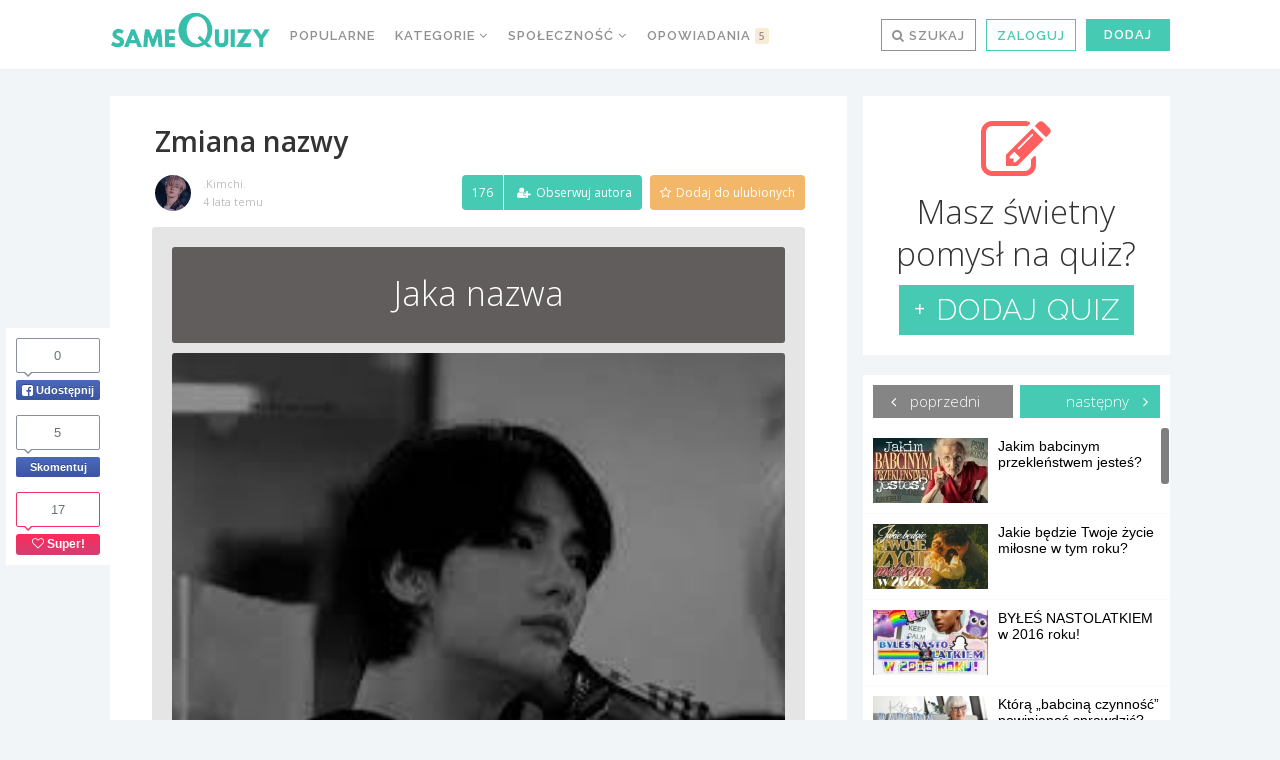

--- FILE ---
content_type: text/html; charset=UTF-8
request_url: https://samequizy.pl/wp-content/plugins/post-views-counter/includes/ajax.php
body_size: -212
content:
{"post_id":10945550,"counted":true,"storage":{"name":["pvc_visits[0]"],"value":["1769102951b10945550"],"expiry":[1769102951]},"type":"post"}